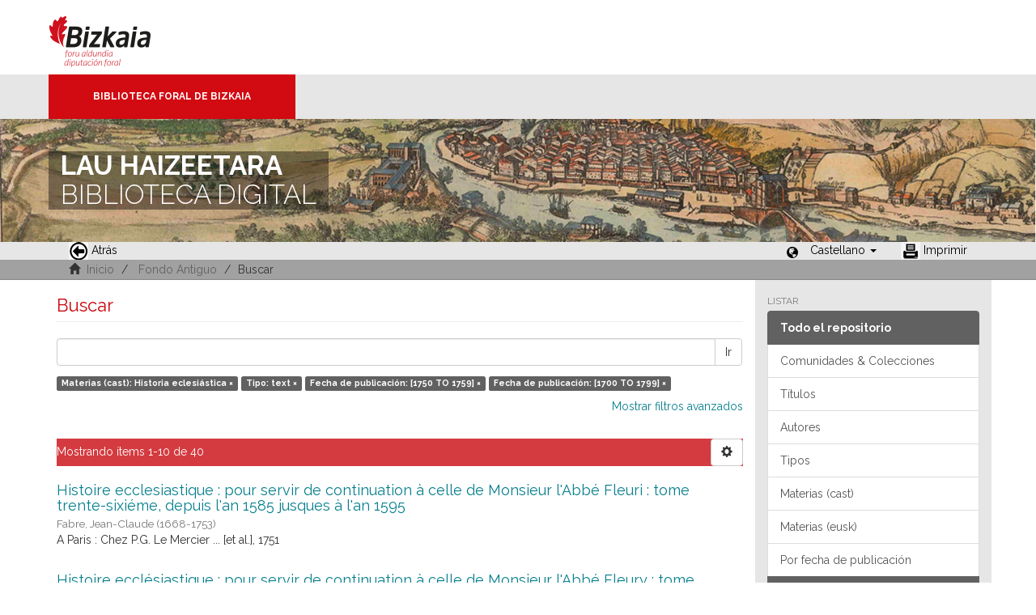

--- FILE ---
content_type: text/html;charset=utf-8
request_url: https://liburutegibiltegi.bizkaia.eus/handle/20.500.11938/6/discover?rpp=10&filtertype_0=type&filtertype_1=dateIssued&filtertype_2=dateIssued&filter_relational_operator_1=equals&filter_relational_operator_0=equals&filter_2=%5B1700+TO+1799%5D&filter_1=%5B1750+TO+1759%5D&filter_relational_operator_2=equals&filter_0=text&filtertype=subjectspa&filter_relational_operator=equals&filter=Historia+eclesi%C3%A1stica&locale-attribute=es
body_size: 53534
content:
<!DOCTYPE html>
            <!--[if lt IE 7]> <html class="no-js lt-ie9 lt-ie8 lt-ie7" lang="en"> <![endif]-->
            <!--[if IE 7]>    <html class="no-js lt-ie9 lt-ie8" lang="en"> <![endif]-->
            <!--[if IE 8]>    <html class="no-js lt-ie9" lang="en"> <![endif]-->
            <!--[if gt IE 8]><!--> <html class="no-js" lang="en"> <!--<![endif]-->
            <head><META http-equiv="Content-Type" content="text/html; charset=UTF-8">
<meta content="text/html; charset=UTF-8" http-equiv="Content-Type">
<meta content="IE=edge,chrome=1" http-equiv="X-UA-Compatible">
<meta content="width=device-width,initial-scale=1" name="viewport">
<link rel="stylesheet" href="https://fonts.googleapis.com/css?family=Raleway:300,400,700">
<link rel="shortcut icon" href="/themes/Mirage2/images/favicon.ico">
<link rel="apple-touch-icon" href="/themes/Mirage2/images/apple-touch-icon.png">
<meta name="Generator" content="DSpace 5.11_1.0.4">
<meta name="Author" content="Biblioteca Foral">
<meta name="Copyright" content="Biblioteca Foral">
<meta name="Publisher" content="Biblioteca Foral Bizkaia">
<meta name="Keywords" content="Kartografia digitala, Liburutegi digitala, Hemeroteka digitala, Ondare bibliografikoa, Grabatu digitalak, Inkunableak, Eskuizkribuak, Bizkaiko ondarea, Bizkaiko biltegia, Erakunde biltegiak, Liburutegi biltegiak, Ondare biltegiak, Bildumak digitalak, Cartograf&iacute;a digital, Biblioteca digital, Hemeroteca digital, Patrimonio bibliogr&aacute;fico, Grabados digitales, Incunables, Manuscritos, Patrimonio Bizkaia, Repositorio Bizkaia, Repositorios institucionales, Repositorios bibliotecas, Repositorios patrimoiniales, Colecciones digitales, Digital cartography, Digital library, Digital newspaper library, Bibliographic heritage, Digital engravings, Incunabula, Manuscripts, Bizkaia Heritage, Bizkaia Repository, Institutional repositories, Repositories libraries, Patrimonial repositories, Digital collections">
<meta name="Rights" content="Algunos derechos reservados">
<meta name="Description" content="Lau Haizeetara es un portal libre y gratuito de objetos digitales cuyo objetivo es recopilar, organizar, gestionar, difundir y preservar, en acceso abierto y a texto completo, la colecci&oacute;n bibliogr&aacute;fica digitalizada de la Biblioteca Foral, garantizando la preservaci&oacute;n de sus fondos en formato digital y aumentando la visibilidad y el impacto del patrimonio bibliogr&aacute;fico de Bizkaia para su mejor conocimiento, divulgaci&oacute;n y conservaci&oacute;n">
<link href="/themes/Mirage2/styles/main.css" rel="stylesheet">
<link type="application/opensearchdescription+xml" rel="search" href="http://liburutegibiltegi.bizkaia.eus:80/open-search/description.xml" title="DSpace">
<script>
                //Clear default text of emty text areas on focus
                function tFocus(element)
                {
                if (element.value == ''){element.value='';}
                }
                //Clear default text of emty text areas on submit
                function tSubmit(form)
                {
                var defaultedElements = document.getElementsByTagName("textarea");
                for (var i=0; i != defaultedElements.length; i++){
                if (defaultedElements[i].value == ''){
                defaultedElements[i].value='';}}
                }
                //Disable pressing 'enter' key to submit a form (otherwise pressing 'enter' causes a submission to start over)
                function disableEnterKey(e)
                {
                var key;

                if(window.event)
                key = window.event.keyCode;     //Internet Explorer
                else
                key = e.which;     //Firefox and Netscape

                if(key == 13)  //if "Enter" pressed, then disable!
                return false;
                else
                return true;
                }
            </script><!--[if lt IE 9]>
                <script src="/themes/Mirage2/vendor/html5shiv/dist/html5shiv.js"> </script>
                <script src="/themes/Mirage2/vendor/respond/dest/respond.min.js"> </script>
                <![endif]--><script src="/themes/Mirage2/vendor/modernizr/modernizr.js"> </script>
<title>Buscar</title>
<style>
				@font-face {
					font-family: "Raleway-Light";
				    src: url("/static/fonts/Raleway-Light.ttf") format("ttf");
				    font-style: normal;
				    font-weight: 100;
				    text-rendering: optimizeLegibility;
				}
				@font-face {
					font-family: "Raleway-Thin";
				    src: url("/static/fonts/Raleway-Thin.woff2") format("woff2"); /* Modern Browsers */
			        font-weight: 400;
				    text-rendering: optimizeLegibility;
				}
				@font-face {
					font-family: "Raleway-Bold";
				    src: url("/static/fonts/Raleway-Bold.ttf") format("ttf");
			        font-weight: 700;
				    text-rendering: optimizeLegibility;
				}
			</style>
</head><body>
<header>
<div>
<div class="biblioteca_municipal">
<div class="site-title">
<a title="Ir a inicio" href="#">Bizkaia - <span lang="eu">Foru aldundia</span> &middot; Diputaci&oacute;n Foral de Bizkaia</a>
</div>
<div class="barra">
<a class="barra-brand" href="#">Biblioteca Foral de Bizkaia</a>
</div>
<div class="cabecera">
<div class="bg_h1">
<h1>
<span>LAU HAIZEETARA</span> BIBLIOTECA DIGITAL</h1>
</div>
</div>
</div>
</div>
<div role="navigation" class="navbar navbar-default navbar-static-top">
<div class="container">
<div class="navbar-header">
<button data-toggle="offcanvas" class="navbar-toggle" type="button"><span class="sr-only">Cambiar navegaci&oacute;n</span><span class="icon-bar"></span><span class="icon-bar"></span><span class="icon-bar"></span></button>
<ul class="nav navbar-nav pull-left ">
<li>
<a href="JavaScript:history.go(-1);"><span class="hidden-xs"><img src="/themes/Mirage2/images/back.jpg" style="margin-right:4px;">Atr&aacute;s</span></a>
</li>
</ul>
<div class="navbar-header pull-right visible-xs hidden-sm hidden-md hidden-lg">
<ul class="nav nav-pills pull-left ">
<li class="dropdown" id="ds-language-selection-xs">
<button data-toggle="dropdown" class="dropdown-toggle navbar-toggle navbar-link" role="button" href="#" id="language-dropdown-toggle-xs"><b aria-hidden="true" class="visible-xs glyphicon glyphicon-globe"></b></button>
<ul data-no-collapse="true" aria-labelledby="language-dropdown-toggle-xs" role="menu" class="dropdown-menu pull-right">
<li role="presentation" class="disabled">
<a href="http://liburutegibiltegi.bizkaia.eus:80/handle/20.500.11938/6/discover?rpp=10&filtertype_0=type&filtertype_1=dateIssued&filtertype_2=dateIssued&filter_relational_operator_1=equals&filter_relational_operator_0=equals&filter_2=%5B1700+TO+1799%5D&filter_1=%5B1750+TO+1759%5D&filter_relational_operator_2=equals&filter_0=text&filtertype=subjectspa&filter_relational_operator=equals&filter=Historia+eclesi%C3%A1stica&locale-attribute=es">Castellano</a>
</li>
<li role="presentation">
<a href="http://liburutegibiltegi.bizkaia.eus:80/handle/20.500.11938/6/discover?rpp=10&filtertype_0=type&filtertype_1=dateIssued&filtertype_2=dateIssued&filter_relational_operator_1=equals&filter_relational_operator_0=equals&filter_2=%5B1700+TO+1799%5D&filter_1=%5B1750+TO+1759%5D&filter_relational_operator_2=equals&filter_0=text&filtertype=subjectspa&filter_relational_operator=equals&filter=Historia+eclesi%C3%A1stica&locale-attribute=eu">Euskara</a>
</li>
<li role="presentation">
<a href="http://liburutegibiltegi.bizkaia.eus:80/handle/20.500.11938/6/discover?rpp=10&filtertype_0=type&filtertype_1=dateIssued&filtertype_2=dateIssued&filter_relational_operator_1=equals&filter_relational_operator_0=equals&filter_2=%5B1700+TO+1799%5D&filter_1=%5B1750+TO+1759%5D&filter_relational_operator_2=equals&filter_0=text&filtertype=subjectspa&filter_relational_operator=equals&filter=Historia+eclesi%C3%A1stica&locale-attribute=en">English</a>
</li>
<li role="presentation">
<a href="http://liburutegibiltegi.bizkaia.eus:80/handle/20.500.11938/6/discover?rpp=10&filtertype_0=type&filtertype_1=dateIssued&filtertype_2=dateIssued&filter_relational_operator_1=equals&filter_relational_operator_0=equals&filter_2=%5B1700+TO+1799%5D&filter_1=%5B1750+TO+1759%5D&filter_relational_operator_2=equals&filter_0=text&filtertype=subjectspa&filter_relational_operator=equals&filter=Historia+eclesi%C3%A1stica&locale-attribute=fr">Fran&ccedil;ais</a>
</li>
</ul>
</li>
</ul>
</div>
</div>
<div class="navbar-header pull-right hidden-xs">
<ul class="nav navbar-nav pull-left">
<li></li>
</ul>
<ul class="nav navbar-nav pull-left">
<span style="margin: 5px 0px 0px 20px; float: left;" class="glyphicon glyphicon-globe"></span>
<li class="dropdown" id="ds-language-selection">
<a data-toggle="dropdown" class="dropdown-toggle" role="button" href="#" id="language-dropdown-toggle"><span class="hidden-xs">Castellano&nbsp;<b class="caret"></b></span></a>
<ul data-no-collapse="true" aria-labelledby="language-dropdown-toggle" role="menu" class="dropdown-menu pull-right">
<li role="presentation" class="disabled">
<a href="http://liburutegibiltegi.bizkaia.eus:80/handle/20.500.11938/6/discover?rpp=10&filtertype_0=type&filtertype_1=dateIssued&filtertype_2=dateIssued&filter_relational_operator_1=equals&filter_relational_operator_0=equals&filter_2=%5B1700+TO+1799%5D&filter_1=%5B1750+TO+1759%5D&filter_relational_operator_2=equals&filter_0=text&filtertype=subjectspa&filter_relational_operator=equals&filter=Historia+eclesi%C3%A1stica&locale-attribute=es">Castellano</a>
</li>
<li role="presentation">
<a href="http://liburutegibiltegi.bizkaia.eus:80/handle/20.500.11938/6/discover?rpp=10&filtertype_0=type&filtertype_1=dateIssued&filtertype_2=dateIssued&filter_relational_operator_1=equals&filter_relational_operator_0=equals&filter_2=%5B1700+TO+1799%5D&filter_1=%5B1750+TO+1759%5D&filter_relational_operator_2=equals&filter_0=text&filtertype=subjectspa&filter_relational_operator=equals&filter=Historia+eclesi%C3%A1stica&locale-attribute=eu">Euskara</a>
</li>
<li role="presentation">
<a href="http://liburutegibiltegi.bizkaia.eus:80/handle/20.500.11938/6/discover?rpp=10&filtertype_0=type&filtertype_1=dateIssued&filtertype_2=dateIssued&filter_relational_operator_1=equals&filter_relational_operator_0=equals&filter_2=%5B1700+TO+1799%5D&filter_1=%5B1750+TO+1759%5D&filter_relational_operator_2=equals&filter_0=text&filtertype=subjectspa&filter_relational_operator=equals&filter=Historia+eclesi%C3%A1stica&locale-attribute=en">English</a>
</li>
<li role="presentation">
<a href="http://liburutegibiltegi.bizkaia.eus:80/handle/20.500.11938/6/discover?rpp=10&filtertype_0=type&filtertype_1=dateIssued&filtertype_2=dateIssued&filter_relational_operator_1=equals&filter_relational_operator_0=equals&filter_2=%5B1700+TO+1799%5D&filter_1=%5B1750+TO+1759%5D&filter_relational_operator_2=equals&filter_0=text&filtertype=subjectspa&filter_relational_operator=equals&filter=Historia+eclesi%C3%A1stica&locale-attribute=fr">Fran&ccedil;ais</a>
</li>
</ul>
</li>
</ul>
<ul class="nav navbar-nav pull-left ">
<li>
<a href="JavaScript:window.print();"><span class="hidden-xs"><img style="margin-right:4px;" src="/themes/Mirage2/images/imprimir.jpeg">Imprimir</span></a>
</li>
</ul>
<button type="button" class="navbar-toggle visible-sm" data-toggle="offcanvas"><span class="sr-only">Cambiar navegaci&oacute;n</span><span class="icon-bar"></span><span class="icon-bar"></span><span class="icon-bar"></span></button>
</div>
</div>
</div>
</header>
<div class="trail-wrapper hidden-print">
<div class="container">
<div class="row">
<div class="col-xs-12">
<div style="padding:2px 15px;" class="breadcrumb dropdown visible-xs">
<a data-toggle="dropdown" class="dropdown-toggle" role="button" href="#" id="trail-dropdown-toggle">Buscar&nbsp;<b class="caret"></b></a>
<ul aria-labelledby="trail-dropdown-toggle" role="menu" class="dropdown-menu">
<li role="presentation">
<a role="menuitem" href="/"><i aria-hidden="true" class="glyphicon glyphicon-home"></i>&nbsp;
                        Inicio</a>
</li>
<li role="presentation">
<a role="menuitem" href="/handle/20.500.11938/6">Fondo Antiguo</a>
</li>
<li role="presentation" class="disabled">
<a href="#" role="menuitem">Buscar</a>
</li>
</ul>
</div>
<ul style="padding:2px 15px;" class="breadcrumb hidden-xs">
<li>
<i aria-hidden="true" class="glyphicon glyphicon-home"></i>&nbsp;
            <a href="/">Inicio</a>
</li>
<li>
<a href="/handle/20.500.11938/6">Fondo Antiguo</a>
</li>
<li class="active">Buscar</li>
</ul>
</div>
</div>
</div>
</div>
<div class="hidden" id="no-js-warning-wrapper">
<div id="no-js-warning">
<div class="notice failure">JavaScript is disabled for your browser. Some features of this site may not work without it.</div>
</div>
</div>
<div class="container" id="main-container">
<div class="row row-offcanvas row-offcanvas-right">
<div class="horizontal-slider clearfix">
<div class="col-xs-12 col-sm-12 col-md-9 main-content">
<div>
<h2 class="ds-div-head page-header first-page-header">Buscar</h2>
<div id="aspect_discovery_SimpleSearch_div_search" class="ds-static-div primary">
<p class="ds-paragraph">
<input id="aspect_discovery_SimpleSearch_field_discovery-json-search-url" class="ds-hidden-field form-control" name="discovery-json-search-url" type="hidden" value="https://liburutegibiltegi.bizkaia.eus/JSON/discovery/search">
</p>
<p class="ds-paragraph">
<input id="aspect_discovery_SimpleSearch_field_discovery-json-scope" class="ds-hidden-field form-control" name="discovery-json-scope" type="hidden" value="20.500.11938/6">
</p>
<p class="ds-paragraph">
<input id="aspect_discovery_SimpleSearch_field_contextpath" class="ds-hidden-field form-control" name="contextpath" type="hidden" value="">
</p>
<div id="aspect_discovery_SimpleSearch_div_discovery-search-box" class="ds-static-div discoverySearchBox">
<form id="aspect_discovery_SimpleSearch_div_general-query" class="ds-interactive-div discover-search-box" action="discover" method="get" onsubmit="javascript:tSubmit(this);">
<fieldset id="aspect_discovery_SimpleSearch_list_primary-search" class="ds-form-list">
<div class="ds-form-item row">
<div class="col-sm-12">
<p class="input-group">
<input id="aspect_discovery_SimpleSearch_field_query" class="ds-text-field form-control" name="query" type="text" value=""><span class="input-group-btn"><button id="aspect_discovery_SimpleSearch_field_submit" class="ds-button-field btn btn-default search-icon search-icon" name="submit" type="submit">Ir</button></span>
</p>
</div>
</div>
<div id="filters-overview-wrapper-squared"></div>
</fieldset>
<p class="ds-paragraph">
<input id="aspect_discovery_SimpleSearch_field_filtertype_0" class="ds-hidden-field form-control" name="filtertype_0" type="hidden" value="subjectspa">
</p>
<p class="ds-paragraph">
<input id="aspect_discovery_SimpleSearch_field_filtertype_1" class="ds-hidden-field form-control" name="filtertype_1" type="hidden" value="type">
</p>
<p class="ds-paragraph">
<input id="aspect_discovery_SimpleSearch_field_filtertype_2" class="ds-hidden-field form-control" name="filtertype_2" type="hidden" value="dateIssued">
</p>
<p class="ds-paragraph">
<input id="aspect_discovery_SimpleSearch_field_filter_relational_operator_1" class="ds-hidden-field form-control" name="filter_relational_operator_1" type="hidden" value="equals">
</p>
<p class="ds-paragraph">
<input id="aspect_discovery_SimpleSearch_field_filtertype_3" class="ds-hidden-field form-control" name="filtertype_3" type="hidden" value="dateIssued">
</p>
<p class="ds-paragraph">
<input id="aspect_discovery_SimpleSearch_field_filter_relational_operator_0" class="ds-hidden-field form-control" name="filter_relational_operator_0" type="hidden" value="equals">
</p>
<p class="ds-paragraph">
<input id="aspect_discovery_SimpleSearch_field_filter_2" class="ds-hidden-field form-control" name="filter_2" type="hidden" value="[1750 TO 1759]">
</p>
<p class="ds-paragraph">
<input id="aspect_discovery_SimpleSearch_field_filter_relational_operator_3" class="ds-hidden-field form-control" name="filter_relational_operator_3" type="hidden" value="equals">
</p>
<p class="ds-paragraph">
<input id="aspect_discovery_SimpleSearch_field_filter_1" class="ds-hidden-field form-control" name="filter_1" type="hidden" value="text">
</p>
<p class="ds-paragraph">
<input id="aspect_discovery_SimpleSearch_field_filter_relational_operator_2" class="ds-hidden-field form-control" name="filter_relational_operator_2" type="hidden" value="equals">
</p>
<p class="ds-paragraph">
<input id="aspect_discovery_SimpleSearch_field_filter_0" class="ds-hidden-field form-control" name="filter_0" type="hidden" value="Historia eclesi&aacute;stica">
</p>
<p class="ds-paragraph">
<input id="aspect_discovery_SimpleSearch_field_filter_3" class="ds-hidden-field form-control" name="filter_3" type="hidden" value="[1700 TO 1799]">
</p>
<p class="ds-paragraph">
<input id="aspect_discovery_SimpleSearch_field_rpp" class="ds-hidden-field form-control" name="rpp" type="hidden" value="10">
</p>
</form>
<form id="aspect_discovery_SimpleSearch_div_search-filters" class="ds-interactive-div discover-filters-box " action="discover" method="get" onsubmit="javascript:tSubmit(this);">
<div class="ds-static-div clearfix">
<p class="ds-paragraph pull-right">
<a href="#" class="show-advanced-filters">Mostrar filtros avanzados</a><a href="#" class="hide-advanced-filters hidden">Ocultar filtros avanzados</a>
</p>
</div>
<h3 class="ds-div-head discovery-filters-wrapper-head hidden">Filtros</h3>
<div id="aspect_discovery_SimpleSearch_div_discovery-filters-wrapper" class="ds-static-div  hidden">
<p class="ds-paragraph">Use filtros para refinar sus resultados.</p>
<script type="text/javascript">
                if (!window.DSpace) {
                    window.DSpace = {};
                }
                if (!window.DSpace.discovery) {
                    window.DSpace.discovery = {};
                }
                if (!window.DSpace.discovery.filters) {
                    window.DSpace.discovery.filters = [];
                }
                window.DSpace.discovery.filters.push({
                    type: 'subjectspa',
                    relational_operator: 'equals',
                    query: 'Historia eclesi\u00E1stica',
                    display_value: 'Historia eclesi\u00E1stica'
                });
            </script><script type="text/javascript">
                if (!window.DSpace) {
                    window.DSpace = {};
                }
                if (!window.DSpace.discovery) {
                    window.DSpace.discovery = {};
                }
                if (!window.DSpace.discovery.filters) {
                    window.DSpace.discovery.filters = [];
                }
                window.DSpace.discovery.filters.push({
                    type: 'type',
                    relational_operator: 'equals',
                    query: 'text',
                    display_value: 'text'
                });
            </script><script type="text/javascript">
                if (!window.DSpace) {
                    window.DSpace = {};
                }
                if (!window.DSpace.discovery) {
                    window.DSpace.discovery = {};
                }
                if (!window.DSpace.discovery.filters) {
                    window.DSpace.discovery.filters = [];
                }
                window.DSpace.discovery.filters.push({
                    type: 'dateIssued',
                    relational_operator: 'equals',
                    query: '[1750 TO 1759]',
                    display_value: '[1750 TO 1759]'
                });
            </script><script type="text/javascript">
                if (!window.DSpace) {
                    window.DSpace = {};
                }
                if (!window.DSpace.discovery) {
                    window.DSpace.discovery = {};
                }
                if (!window.DSpace.discovery.filters) {
                    window.DSpace.discovery.filters = [];
                }
                window.DSpace.discovery.filters.push({
                    type: 'dateIssued',
                    relational_operator: 'equals',
                    query: '[1700 TO 1799]',
                    display_value: '[1700 TO 1799]'
                });
            </script><script type="text/javascript">
                if (!window.DSpace) {
                    window.DSpace = {};
                }
                if (!window.DSpace.discovery) {
                    window.DSpace.discovery = {};
                }
                if (!window.DSpace.discovery.filters) {
                    window.DSpace.discovery.filters = [];
                }
            </script><script>
            if (!window.DSpace.i18n) {
                window.DSpace.i18n = {};
            } 
            if (!window.DSpace.i18n.discovery) {
                window.DSpace.i18n.discovery = {};
            }
        
                    if (!window.DSpace.i18n.discovery.filtertype) {
                        window.DSpace.i18n.discovery.filtertype = {};
                    }
                window.DSpace.i18n.discovery.filtertype.type='Tipo';window.DSpace.i18n.discovery.filtertype.author='Autor';window.DSpace.i18n.discovery.filtertype.subjectspa='Materias (cast)';window.DSpace.i18n.discovery.filtertype.subjectbaq='Materias (eusk)';window.DSpace.i18n.discovery.filtertype.subject_spamas='Palabra de materia (cast)';window.DSpace.i18n.discovery.filtertype.subject_baqmas='Palabra de materia (eusk)';window.DSpace.i18n.discovery.filtertype.dateIssued='Fecha de publicación';window.DSpace.i18n.discovery.filtertype.printmaker='Impresor';window.DSpace.i18n.discovery.filtertype.publisherPlace='Lugar imp./pub.';window.DSpace.i18n.discovery.filtertype.illustrator='ilustrador';
                    if (!window.DSpace.i18n.discovery.filter_relational_operator) {
                        window.DSpace.i18n.discovery.filter_relational_operator = {};
                    }
                window.DSpace.i18n.discovery.filter_relational_operator.contains='Contiene';window.DSpace.i18n.discovery.filter_relational_operator.equals='Es';window.DSpace.i18n.discovery.filter_relational_operator.authority='ID';window.DSpace.i18n.discovery.filter_relational_operator.notcontains='No contiene';window.DSpace.i18n.discovery.filter_relational_operator.notequals='No es';window.DSpace.i18n.discovery.filter_relational_operator.notauthority='No es ID';</script>
<div id="aspect_discovery_SimpleSearch_row_filter-controls" class="ds-form-item apply-filter">
<div>
<div class="">
<p class="btn-group">
<button id="aspect_discovery_SimpleSearch_field_submit_reset_filter" class="ds-button-field btn btn-default discovery-reset-filter-button discovery-reset-filter-button" name="submit_reset_filter" type="submit">Reiniciar</button><button class="ds-button-field btn btn-default discovery-add-filter-button visible-xs discovery-add-filter-button visible-xs " name="submit_add_filter" type="submit">A&ntilde;adir nuevo filtro</button><button id="aspect_discovery_SimpleSearch_field_submit_apply_filter" class="ds-button-field btn btn-default discovery-apply-filter-button discovery-apply-filter-button" name="submit_apply_filter" type="submit">Aplicar</button>
</p>
</div>
</div>
</div>
</div>
<p id="aspect_discovery_SimpleSearch_p_hidden-fields" class="ds-paragraph hidden">
<input id="aspect_discovery_SimpleSearch_field_rpp" class="ds-hidden-field form-control" name="rpp" type="hidden" value="10">
</p>
</form>
</div>
<form id="aspect_discovery_SimpleSearch_div_main-form" class="ds-interactive-div " action="/handle/20.500.11938/6/discover" method="post" onsubmit="javascript:tSubmit(this);">
<p class="ds-paragraph">
<input id="aspect_discovery_SimpleSearch_field_search-result" class="ds-hidden-field form-control" name="search-result" type="hidden" value="true">
</p>
<p class="ds-paragraph">
<input id="aspect_discovery_SimpleSearch_field_query" class="ds-hidden-field form-control" name="query" type="hidden" value="">
</p>
<p class="ds-paragraph">
<input id="aspect_discovery_SimpleSearch_field_current-scope" class="ds-hidden-field form-control" name="current-scope" type="hidden" value="20.500.11938/6">
</p>
<p class="ds-paragraph">
<input id="aspect_discovery_SimpleSearch_field_filtertype_0" class="ds-hidden-field form-control" name="filtertype_0" type="hidden" value="subjectspa">
</p>
<p class="ds-paragraph">
<input id="aspect_discovery_SimpleSearch_field_filtertype_1" class="ds-hidden-field form-control" name="filtertype_1" type="hidden" value="type">
</p>
<p class="ds-paragraph">
<input id="aspect_discovery_SimpleSearch_field_filtertype_2" class="ds-hidden-field form-control" name="filtertype_2" type="hidden" value="dateIssued">
</p>
<p class="ds-paragraph">
<input id="aspect_discovery_SimpleSearch_field_filter_relational_operator_1" class="ds-hidden-field form-control" name="filter_relational_operator_1" type="hidden" value="equals">
</p>
<p class="ds-paragraph">
<input id="aspect_discovery_SimpleSearch_field_filtertype_3" class="ds-hidden-field form-control" name="filtertype_3" type="hidden" value="dateIssued">
</p>
<p class="ds-paragraph">
<input id="aspect_discovery_SimpleSearch_field_filter_relational_operator_0" class="ds-hidden-field form-control" name="filter_relational_operator_0" type="hidden" value="equals">
</p>
<p class="ds-paragraph">
<input id="aspect_discovery_SimpleSearch_field_filter_2" class="ds-hidden-field form-control" name="filter_2" type="hidden" value="[1750 TO 1759]">
</p>
<p class="ds-paragraph">
<input id="aspect_discovery_SimpleSearch_field_filter_relational_operator_3" class="ds-hidden-field form-control" name="filter_relational_operator_3" type="hidden" value="equals">
</p>
<p class="ds-paragraph">
<input id="aspect_discovery_SimpleSearch_field_filter_1" class="ds-hidden-field form-control" name="filter_1" type="hidden" value="text">
</p>
<p class="ds-paragraph">
<input id="aspect_discovery_SimpleSearch_field_filter_relational_operator_2" class="ds-hidden-field form-control" name="filter_relational_operator_2" type="hidden" value="equals">
</p>
<p class="ds-paragraph">
<input id="aspect_discovery_SimpleSearch_field_filter_0" class="ds-hidden-field form-control" name="filter_0" type="hidden" value="Historia eclesi&aacute;stica">
</p>
<p class="ds-paragraph">
<input id="aspect_discovery_SimpleSearch_field_filter_3" class="ds-hidden-field form-control" name="filter_3" type="hidden" value="[1700 TO 1799]">
</p>
<p class="ds-paragraph">
<input id="aspect_discovery_SimpleSearch_field_rpp" class="ds-hidden-field form-control" name="rpp" type="hidden" value="10">
</p>
<p class="ds-paragraph">
<input id="aspect_discovery_SimpleSearch_field_sort_by" class="ds-hidden-field form-control" name="sort_by" type="hidden" value="score">
</p>
<p class="ds-paragraph">
<input id="aspect_discovery_SimpleSearch_field_order" class="ds-hidden-field form-control" name="order" type="hidden" value="desc">
</p>
</form>
<div class="pagination-masked clearfix top">
<div class="row">
<div class="col-xs-9">
<p class="pagination-info">Mostrando &iacute;tems 1-10 de 40</p>
</div>
<div class="col-xs-3">
<div class="btn-group discovery-sort-options-menu pull-right controls-gear-wrapper" id="aspect_discovery_SimpleSearch_div_search-controls-gear">
<button data-toggle="dropdown" class="btn btn-default dropdown-toggle"><span aria-hidden="true" class="glyphicon glyphicon-cog"></span></button>
<ul role="menu" class="dropdown-menu">
<li id="aspect_discovery_SimpleSearch_item_sort-head" class=" gear-head first dropdown-header">Ordenar por:</li>
<li id="aspect_discovery_SimpleSearch_item_relevance" class=" gear-option gear-option-selected">
<a class="" href="sort_by=score&order=desc"><span class="glyphicon glyphicon-ok btn-xs active"></span>Pertinencia</a>
</li>
<li id="aspect_discovery_SimpleSearch_item_dc_title_sort" class=" gear-option">
<a class="" href="sort_by=dc.title_sort&order=asc"><span class="glyphicon glyphicon-ok btn-xs invisible"></span>T&iacute;tulo asc.</a>
</li>
<li id="aspect_discovery_SimpleSearch_item_dc_title_sort" class=" gear-option">
<a class="" href="sort_by=dc.title_sort&order=desc"><span class="glyphicon glyphicon-ok btn-xs invisible"></span>T&iacute;tulo desc.</a>
</li>
<li id="aspect_discovery_SimpleSearch_item_dc_date_issued_dt" class=" gear-option">
<a class="" href="sort_by=dc.date.issued_dt&order=asc"><span class="glyphicon glyphicon-ok btn-xs invisible"></span>Fecha  asc.</a>
</li>
<li id="aspect_discovery_SimpleSearch_item_dc_date_issued_dt" class=" gear-option">
<a class="" href="sort_by=dc.date.issued_dt&order=desc"><span class="glyphicon glyphicon-ok btn-xs invisible"></span>Fecha desc.</a>
</li>
<li class="divider"></li>
<li id="aspect_discovery_SimpleSearch_item_rpp-head" class=" gear-head dropdown-header">L&iacute;neas por p&aacute;gina:</li>
<li id="aspect_discovery_SimpleSearch_item_rpp-5" class=" gear-option">
<a class="" href="rpp=5"><span class="glyphicon glyphicon-ok btn-xs invisible"></span>5</a>
</li>
<li id="aspect_discovery_SimpleSearch_item_rpp-10" class=" gear-option gear-option-selected">
<a class="" href="rpp=10"><span class="glyphicon glyphicon-ok btn-xs active"></span>10</a>
</li>
<li id="aspect_discovery_SimpleSearch_item_rpp-20" class=" gear-option">
<a class="" href="rpp=20"><span class="glyphicon glyphicon-ok btn-xs invisible"></span>20</a>
</li>
<li id="aspect_discovery_SimpleSearch_item_rpp-40" class=" gear-option">
<a class="" href="rpp=40"><span class="glyphicon glyphicon-ok btn-xs invisible"></span>40</a>
</li>
<li id="aspect_discovery_SimpleSearch_item_rpp-60" class=" gear-option">
<a class="" href="rpp=60"><span class="glyphicon glyphicon-ok btn-xs invisible"></span>60</a>
</li>
<li id="aspect_discovery_SimpleSearch_item_rpp-80" class=" gear-option">
<a class="" href="rpp=80"><span class="glyphicon glyphicon-ok btn-xs invisible"></span>80</a>
</li>
<li id="aspect_discovery_SimpleSearch_item_rpp-100" class=" gear-option">
<a class="" href="rpp=100"><span class="glyphicon glyphicon-ok btn-xs invisible"></span>100</a>
</li>
</ul>
</div>
</div>
</div>
</div>
<div id="aspect_discovery_SimpleSearch_div_search-results" class="ds-static-div primary">
<div class="row ds-artifact-item ">
<div style="margin-top: 10px;" class="col-sm-12 artifact-description">
<a href="/handle/20.500.11938/73290">
<h4 style="margin-bottom: 2px;">Histoire ecclesiastique : pour servir de continuation &agrave; celle de Monsieur l'Abb&eacute; Fleuri : tome trente-sixi&eacute;me, depuis l'an 1585 jusques &agrave; l'an 1595<span class="Z3988" title="ctx_ver=Z39.88-2004&amp;rft_val_fmt=info%3Aofi%2Ffmt%3Akev%3Amtx%3Adc&amp;rft_id=.b11061297&amp;rft_id=http%3A%2F%2Fhdl.handle.net%2F20.500.11938%2F73290&amp;rfr_id=info%3Asid%2Fdspace.org%3Arepository&amp;">&nbsp;</span>
</h4>
</a>
<div class="artifact-info">
<span class="author h4"><small><span>Fabre, Jean-Claude (1668-1753)</span></small></span> <span class="publisher">
<br>A Paris : Chez P.G. Le Mercier ... [et al.], 1751</span>
</div>
</div>
</div>
<div class="row ds-artifact-item ">
<div style="margin-top: 10px;" class="col-sm-12 artifact-description">
<a href="/handle/20.500.11938/73288">
<h4 style="margin-bottom: 2px;">Histoire eccl&eacute;siastique : pour servir de continuation &agrave; celle de Monsieur l'Abb&eacute; Fleury : tome trente-quatri&eacute;me, depuis l'an 1563 jusqu'a l'an 1569<span class="Z3988" title="ctx_ver=Z39.88-2004&amp;rft_val_fmt=info%3Aofi%2Ffmt%3Akev%3Amtx%3Adc&amp;rft_id=.b11061273&amp;rft_id=http%3A%2F%2Fhdl.handle.net%2F20.500.11938%2F73288&amp;rfr_id=info%3Asid%2Fdspace.org%3Arepository&amp;">&nbsp;</span>
</h4>
</a>
<div class="artifact-info">
<span class="author h4"><small><span>Fabre, Jean-Claude (1668-1753)</span></small></span> <span class="publisher">
<br>A Paris : Chez P.G. Le Mercier ... [et al.], 1751</span>
</div>
</div>
</div>
<div class="row ds-artifact-item ">
<div style="margin-top: 10px;" class="col-sm-12 artifact-description">
<a href="/handle/20.500.11938/77459">
<h4 style="margin-bottom: 2px;">Abr&eacute;g&eacute; de l'histoire ecclesiastique : contenant les &eacute;v&eacute;nemens consid&eacute;rables de chaque si&eacute;cle ... : tome premier, qui renferme les trois premiers si&eacute;cles avec la plus grande partie du quatri&eacute;me<span class="Z3988" title="ctx_ver=Z39.88-2004&amp;rft_val_fmt=info%3Aofi%2Ffmt%3Akev%3Amtx%3Adc&amp;rft_id=.b11121981&amp;rft_id=http%3A%2F%2Fhdl.handle.net%2F20.500.11938%2F77459&amp;rfr_id=info%3Asid%2Fdspace.org%3Arepository&amp;">&nbsp;</span>
</h4>
</a>
<div class="artifact-info">
<span class="author h4"><small><span>Racine, Bonaventure</span></small></span> <span class="publisher">
<br>A Cologne : Aux d&eacute;pens de la Compagnie, 1752</span>
</div>
</div>
</div>
<div class="row ds-artifact-item ">
<div style="margin-top: 10px;" class="col-sm-12 artifact-description">
<a href="/handle/20.500.11938/77472">
<h4 style="margin-bottom: 2px;">Abr&eacute;g&eacute; de l'histoire ecclesiastique : contenant les &eacute;v&eacute;nemens consid&eacute;rables de chaque si&eacute;cle ... : tome dixi&eacute;me, qui renferme la table chronologique et les huit premiers articles du dix-septi&eacute;me si&eacute;cle<span class="Z3988" title="ctx_ver=Z39.88-2004&amp;rft_val_fmt=info%3Aofi%2Ffmt%3Akev%3Amtx%3Adc&amp;rft_id=.b11122110&amp;rft_id=http%3A%2F%2Fhdl.handle.net%2F20.500.11938%2F77472&amp;rfr_id=info%3Asid%2Fdspace.org%3Arepository&amp;">&nbsp;</span>
</h4>
</a>
<div class="artifact-info">
<span class="author h4"><small><span>Racine, Bonaventure</span></small></span> <span class="publisher">
<br>A Cologne : Aux d&eacute;pens de la Compagnie, 1754</span>
</div>
</div>
</div>
<div class="row ds-artifact-item ">
<div style="margin-top: 10px;" class="col-sm-12 artifact-description">
<a href="/handle/20.500.11938/77463">
<h4 style="margin-bottom: 2px;">Abr&eacute;g&eacute; de l'histoire ecclesiastique : contenant les &eacute;v&eacute;nemens consid&eacute;rables de chaque si&eacute;cle ... : tome troisi&eacute;me, qui renferme le septi&eacute;me, le huiti&eacute;me et le neuvi&eacute;me si&eacute;cle<span class="Z3988" title="ctx_ver=Z39.88-2004&amp;rft_val_fmt=info%3Aofi%2Ffmt%3Akev%3Amtx%3Adc&amp;rft_id=.b1112202x&amp;rft_id=http%3A%2F%2Fhdl.handle.net%2F20.500.11938%2F77463&amp;rfr_id=info%3Asid%2Fdspace.org%3Arepository&amp;">&nbsp;</span>
</h4>
</a>
<div class="artifact-info">
<span class="author h4"><small><span>Racine, Bonaventure</span></small></span> <span class="publisher">
<br>A Cologne : Aux d&eacute;pens de la Compagnie, 1752</span>
</div>
</div>
</div>
<div class="row ds-artifact-item ">
<div style="margin-top: 10px;" class="col-sm-12 artifact-description">
<a href="/handle/20.500.11938/77468">
<h4 style="margin-bottom: 2px;">Abr&eacute;g&eacute; de l'histoire ecclesiastique : contenant les &eacute;v&eacute;nemens consid&eacute;rables de chaque si&eacute;cle ... : tome septi&eacute;me, qui renferme le quinzi&eacute;me si&eacute;cle<span class="Z3988" title="ctx_ver=Z39.88-2004&amp;rft_val_fmt=info%3Aofi%2Ffmt%3Akev%3Amtx%3Adc&amp;rft_id=.b11122079&amp;rft_id=http%3A%2F%2Fhdl.handle.net%2F20.500.11938%2F77468&amp;rfr_id=info%3Asid%2Fdspace.org%3Arepository&amp;">&nbsp;</span>
</h4>
</a>
<div class="artifact-info">
<span class="author h4"><small><span>Racine, Bonaventure</span></small></span> <span class="publisher">
<br>A Cologne : Aux d&eacute;pens de la Compagnie, 1752</span>
</div>
</div>
</div>
<div class="row ds-artifact-item ">
<div style="margin-top: 10px;" class="col-sm-12 artifact-description">
<a href="/handle/20.500.11938/77469">
<h4 style="margin-bottom: 2px;">Abr&eacute;g&eacute; de l'histoire ecclesiastique : contenant les &eacute;v&eacute;nemens consid&eacute;rables de chaque si&eacute;cle ... : tome huiti&eacute;me, qui renferme les douze premiers articles du seizi&eacute;me si&eacute;cle<span class="Z3988" title="ctx_ver=Z39.88-2004&amp;rft_val_fmt=info%3Aofi%2Ffmt%3Akev%3Amtx%3Adc&amp;rft_id=.b11122080&amp;rft_id=http%3A%2F%2Fhdl.handle.net%2F20.500.11938%2F77469&amp;rfr_id=info%3Asid%2Fdspace.org%3Arepository&amp;">&nbsp;</span>
</h4>
</a>
<div class="artifact-info">
<span class="author h4"><small><span>Racine, Bonaventure</span></small></span> <span class="publisher">
<br>A Cologne : Aux d&eacute;pens de la Compagnie, 1752</span>
</div>
</div>
</div>
<div class="row ds-artifact-item ">
<div style="margin-top: 10px;" class="col-sm-12 artifact-description">
<a href="/handle/20.500.11938/77475">
<h4 style="margin-bottom: 2px;">Abr&eacute;g&eacute; de l'histoire ecclesiastique : contenant les &eacute;v&eacute;nemens consid&eacute;rables de chaque si&eacute;cle ... : tome treizi&eacute;me, qui renferme les douze derniers articles du dix-septi&eacute;me si&eacute;cle<span class="Z3988" title="ctx_ver=Z39.88-2004&amp;rft_val_fmt=info%3Aofi%2Ffmt%3Akev%3Amtx%3Adc&amp;rft_id=.b11122146&amp;rft_id=http%3A%2F%2Fhdl.handle.net%2F20.500.11938%2F77475&amp;rfr_id=info%3Asid%2Fdspace.org%3Arepository&amp;">&nbsp;</span>
</h4>
</a>
<div class="artifact-info">
<span class="author h4"><small><span>Racine, Bonaventure</span></small></span> <span class="publisher">
<br>A Cologne : Aux d&eacute;pens de la Compagnie, 1754</span>
</div>
</div>
</div>
<div class="row ds-artifact-item ">
<div style="margin-top: 10px;" class="col-sm-12 artifact-description">
<a href="/handle/20.500.11938/77464">
<h4 style="margin-bottom: 2px;">Abr&eacute;g&eacute; de l'histoire ecclesiastique : contenant les &eacute;v&eacute;nemens consid&eacute;rables de chaque si&eacute;cle ... : tome quatri&eacute;me, qui renferme le dixi&eacute;me, l'onzi&eacute;me et une partie du douzi&eacute;me si&eacute;cle<span class="Z3988" title="ctx_ver=Z39.88-2004&amp;rft_val_fmt=info%3Aofi%2Ffmt%3Akev%3Amtx%3Adc&amp;rft_id=.b11122031&amp;rft_id=http%3A%2F%2Fhdl.handle.net%2F20.500.11938%2F77464&amp;rfr_id=info%3Asid%2Fdspace.org%3Arepository&amp;">&nbsp;</span>
</h4>
</a>
<div class="artifact-info">
<span class="author h4"><small><span>Racine, Bonaventure</span></small></span> <span class="publisher">
<br>A Cologne : Aux d&eacute;pens de la Compagnie, 1752</span>
</div>
</div>
</div>
<div class="row ds-artifact-item ">
<div style="margin-top: 10px;" class="col-sm-12 artifact-description">
<a href="/handle/20.500.11938/77466">
<h4 style="margin-bottom: 2px;">Abr&eacute;g&eacute; de l'histoire ecclesiastique : contenant les &eacute;v&eacute;nemens consid&eacute;rables de chaque si&eacute;cle ... : tome sixi&eacute;me, qui renferme une partie du treizi&eacute;me si&eacute;cle, avec le quatorzi&eacute;me<span class="Z3988" title="ctx_ver=Z39.88-2004&amp;rft_val_fmt=info%3Aofi%2Ffmt%3Akev%3Amtx%3Adc&amp;rft_id=.b11122055&amp;rft_id=http%3A%2F%2Fhdl.handle.net%2F20.500.11938%2F77466&amp;rfr_id=info%3Asid%2Fdspace.org%3Arepository&amp;">&nbsp;</span>
</h4>
</a>
<div class="artifact-info">
<span class="author h4"><small><span>Racine, Bonaventure</span></small></span> <span class="publisher">
<br>A Cologne : Aux d&eacute;pens de la Compagnie, 1752</span>
</div>
</div>
</div>
</div>
<div class="pagination-masked clearfix bottom">
<div class="centered-pagination">
<ul class="pagination">
<li class="disabled">
<a class="previous-page-link" href="discover?rpp=10&etal=0&group_by=none&page=0&filtertype_0=subjectspa&filtertype_1=type&filtertype_2=dateIssued&filter_relational_operator_1=equals&filtertype_3=dateIssued&filter_relational_operator_0=equals&filter_2=%5B1750+TO+1759%5D&filter_relational_operator_3=equals&filter_1=text&filter_relational_operator_2=equals&filter_0=Historia+eclesi%C3%A1stica&filter_3=%5B1700+TO+1799%5D"><span class="glyphicon glyphicon-arrow-left"></span></a>
</li>
<li class="active">
<a href="discover?rpp=10&etal=0&group_by=none&page=1&filtertype_0=subjectspa&filtertype_1=type&filtertype_2=dateIssued&filter_relational_operator_1=equals&filtertype_3=dateIssued&filter_relational_operator_0=equals&filter_2=%5B1750+TO+1759%5D&filter_relational_operator_3=equals&filter_1=text&filter_relational_operator_2=equals&filter_0=Historia+eclesi%C3%A1stica&filter_3=%5B1700+TO+1799%5D">1</a>
</li>
<li class="page-link page-link-offset-1">
<a href="discover?rpp=10&etal=0&group_by=none&page=2&filtertype_0=subjectspa&filtertype_1=type&filtertype_2=dateIssued&filter_relational_operator_1=equals&filtertype_3=dateIssued&filter_relational_operator_0=equals&filter_2=%5B1750+TO+1759%5D&filter_relational_operator_3=equals&filter_1=text&filter_relational_operator_2=equals&filter_0=Historia+eclesi%C3%A1stica&filter_3=%5B1700+TO+1799%5D">2</a>
</li>
<li class="page-link page-link-offset-2">
<a href="discover?rpp=10&etal=0&group_by=none&page=3&filtertype_0=subjectspa&filtertype_1=type&filtertype_2=dateIssued&filter_relational_operator_1=equals&filtertype_3=dateIssued&filter_relational_operator_0=equals&filter_2=%5B1750+TO+1759%5D&filter_relational_operator_3=equals&filter_1=text&filter_relational_operator_2=equals&filter_0=Historia+eclesi%C3%A1stica&filter_3=%5B1700+TO+1799%5D">3</a>
</li>
<li class="page-link page-link-offset-3">
<a href="discover?rpp=10&etal=0&group_by=none&page=4&filtertype_0=subjectspa&filtertype_1=type&filtertype_2=dateIssued&filter_relational_operator_1=equals&filtertype_3=dateIssued&filter_relational_operator_0=equals&filter_2=%5B1750+TO+1759%5D&filter_relational_operator_3=equals&filter_1=text&filter_relational_operator_2=equals&filter_0=Historia+eclesi%C3%A1stica&filter_3=%5B1700+TO+1799%5D">4</a>
</li>
<li>
<a class="next-page-link" href="discover?rpp=10&etal=0&group_by=none&page=2&filtertype_0=subjectspa&filtertype_1=type&filtertype_2=dateIssued&filter_relational_operator_1=equals&filtertype_3=dateIssued&filter_relational_operator_0=equals&filter_2=%5B1750+TO+1759%5D&filter_relational_operator_3=equals&filter_1=text&filter_relational_operator_2=equals&filter_0=Historia+eclesi%C3%A1stica&filter_3=%5B1700+TO+1799%5D"><span class="glyphicon glyphicon-arrow-right"></span></a>
</li>
</ul>
</div>
</div>
</div>
</div>
<div class="visible-xs visible-sm">
<footer style="margin-top: 10px; margin-left: -15px; margin-right: -15px;       background: transparent url(/themes/Mirage2/images/fondoPie.gif) repeat-x left top;       border-top: 1px solid #999;position: relative">
<div style="line-height:20px;">&nbsp;</div>
<p> &copy;<span lang="eu">Bizkaiko Foru Aldundia</span><span>-</span><span lang="es">Diputaci&oacute;n Foral de Bizkaia</span>
</p>
<a class="hidden" href="/htmlmap">&nbsp;</a>
<p>&nbsp;</p>
</footer>
</div>
</div>
<div role="navigation" id="sidebar" class="col-xs-6 col-sm-3 sidebar-offcanvas">
<div class="word-break hidden-print" id="ds-options">
<h2 class="ds-option-set-head  h6">Listar</h2>
<div id="aspect_viewArtifacts_Navigation_list_browse" class="list-group">
<a class="list-group-item active"><span class="h5 list-group-item-heading  h5">Todo el repositorio</span></a><a href="/community-list" class="list-group-item ds-option">Comunidades &amp; Colecciones</a><a href="/browse?type=title" class="list-group-item ds-option">T&iacute;tulos</a><a href="/browse?type=author" class="list-group-item ds-option">Autores</a><a href="/browse?type=type" class="list-group-item ds-option">Tipos</a><a href="/browse?type=subjectspa" class="list-group-item ds-option">Materias (cast)</a><a href="/browse?type=subjectbaq" class="list-group-item ds-option">Materias (eusk)</a><a href="/browse?type=dateissued" class="list-group-item ds-option">Por fecha de publicaci&oacute;n</a><a class="list-group-item active"><span class="h5 list-group-item-heading  h5">Esta comunidad</span></a><a href="/handle/20.500.11938/6/browse?type=title" class="list-group-item ds-option">T&iacute;tulos</a><a href="/handle/20.500.11938/6/browse?type=author" class="list-group-item ds-option">Autores</a><a href="/handle/20.500.11938/6/browse?type=type" class="list-group-item ds-option">Tipos</a><a href="/handle/20.500.11938/6/browse?type=subjectspa" class="list-group-item ds-option">Materias (cast)</a><a href="/handle/20.500.11938/6/browse?type=subjectbaq" class="list-group-item ds-option">Materias (eusk)</a><a href="/handle/20.500.11938/6/browse?type=dateissued" class="list-group-item ds-option">Por fecha de publicaci&oacute;n</a>
</div>
<div id="aspect_viewArtifacts_Navigation_list_account" class="list-group"></div>
<div id="aspect_viewArtifacts_Navigation_list_context" class="list-group"></div>
<div id="aspect_viewArtifacts_Navigation_list_administrative" class="list-group"></div>
<h2 class="ds-option-set-head  h6">Descubre</h2>
<div id="aspect_discovery_Navigation_list_discovery" class="list-group">
<a class="list-group-item active"><span class="h5 list-group-item-heading  h5">Tipo</span></a>
<div id="aspect_discovery_SidebarFacetsTransformer_item_0_4050791487168087" class="list-group-item ds-option selected">text (40)</div>
<a class="list-group-item active"><span class="h5 list-group-item-heading  h5">Autor</span></a><a href="/handle/20.500.11938/6/discover?rpp=10&filtertype_0=subjectspa&filtertype_1=type&filtertype_2=dateIssued&filter_relational_operator_1=equals&filtertype_3=dateIssued&filter_relational_operator_0=equals&filter_2=%5B1750+TO+1759%5D&filter_relational_operator_3=equals&filter_1=text&filter_relational_operator_2=equals&filter_0=Historia+eclesi%C3%A1stica&filter_3=%5B1700+TO+1799%5D&filtertype=author&filter_relational_operator=equals&filter=Fabre%2C+Jean-Claude+%281668-1753%29" class="list-group-item ds-option">Fabre, Jean-Claude (1668-1753) (26)</a><a href="/handle/20.500.11938/6/discover?rpp=10&filtertype_0=subjectspa&filtertype_1=type&filtertype_2=dateIssued&filter_relational_operator_1=equals&filtertype_3=dateIssued&filter_relational_operator_0=equals&filter_2=%5B1750+TO+1759%5D&filter_relational_operator_3=equals&filter_1=text&filter_relational_operator_2=equals&filter_0=Historia+eclesi%C3%A1stica&filter_3=%5B1700+TO+1799%5D&filtertype=author&filter_relational_operator=equals&filter=Fleury%2C+Claude+%281640-1723%29" class="list-group-item ds-option">Fleury, Claude (1640-1723) (26)</a><a href="/handle/20.500.11938/6/discover?rpp=10&filtertype_0=subjectspa&filtertype_1=type&filtertype_2=dateIssued&filter_relational_operator_1=equals&filtertype_3=dateIssued&filter_relational_operator_0=equals&filter_2=%5B1750+TO+1759%5D&filter_relational_operator_3=equals&filter_1=text&filter_relational_operator_2=equals&filter_0=Historia+eclesi%C3%A1stica&filter_3=%5B1700+TO+1799%5D&filtertype=author&filter_relational_operator=equals&filter=Libraires+Associ%C3%A9s+%28Colonia%29" class="list-group-item ds-option">Libraires Associ&eacute;s (Colonia) (13)</a><a href="/handle/20.500.11938/6/discover?rpp=10&filtertype_0=subjectspa&filtertype_1=type&filtertype_2=dateIssued&filter_relational_operator_1=equals&filtertype_3=dateIssued&filter_relational_operator_0=equals&filter_2=%5B1750+TO+1759%5D&filter_relational_operator_3=equals&filter_1=text&filter_relational_operator_2=equals&filter_0=Historia+eclesi%C3%A1stica&filter_3=%5B1700+TO+1799%5D&filtertype=author&filter_relational_operator=equals&filter=Racine%2C+Bonaventure" class="list-group-item ds-option">Racine, Bonaventure (13)</a><a href="/handle/20.500.11938/6/search-filter?rpp=10&filtertype_0=subjectspa&filtertype_1=type&filtertype_2=dateIssued&filter_relational_operator_1=equals&filtertype_3=dateIssued&filter_relational_operator_0=equals&filter_2=%5B1750+TO+1759%5D&filter_relational_operator_3=equals&filter_1=text&filter_relational_operator_2=equals&filter_0=Historia+eclesi%C3%A1stica&filter_3=%5B1700+TO+1799%5D&field=author" class="list-group-item ds-option">&hellip;ver m&aacute;s</a><a class="list-group-item active"><span class="h5 list-group-item-heading  h5">Materias (cast)</span></a>
<div id="aspect_discovery_SidebarFacetsTransformer_item_0_4338922482449731" class="list-group-item ds-option selected">Historia eclesi&aacute;stica (40)</div>
<a href="/handle/20.500.11938/6/discover?rpp=10&filtertype_0=subjectspa&filtertype_1=type&filtertype_2=dateIssued&filter_relational_operator_1=equals&filtertype_3=dateIssued&filter_relational_operator_0=equals&filter_2=%5B1750+TO+1759%5D&filter_relational_operator_3=equals&filter_1=text&filter_relational_operator_2=equals&filter_0=Historia+eclesi%C3%A1stica&filter_3=%5B1700+TO+1799%5D&filtertype=subjectspa&filter_relational_operator=equals&filter=Historia+universal" class="list-group-item ds-option">Historia universal (1)</a><a class="list-group-item active"><span class="h5 list-group-item-heading  h5">Materias (eusk)</span></a><a href="/handle/20.500.11938/6/discover?rpp=10&filtertype_0=subjectspa&filtertype_1=type&filtertype_2=dateIssued&filter_relational_operator_1=equals&filtertype_3=dateIssued&filter_relational_operator_0=equals&filter_2=%5B1750+TO+1759%5D&filter_relational_operator_3=equals&filter_1=text&filter_relational_operator_2=equals&filter_0=Historia+eclesi%C3%A1stica&filter_3=%5B1700+TO+1799%5D&filtertype=subjectbaq&filter_relational_operator=equals&filter=Elizaren+historia" class="list-group-item ds-option">Elizaren historia (40)</a><a href="/handle/20.500.11938/6/discover?rpp=10&filtertype_0=subjectspa&filtertype_1=type&filtertype_2=dateIssued&filter_relational_operator_1=equals&filtertype_3=dateIssued&filter_relational_operator_0=equals&filter_2=%5B1750+TO+1759%5D&filter_relational_operator_3=equals&filter_1=text&filter_relational_operator_2=equals&filter_0=Historia+eclesi%C3%A1stica&filter_3=%5B1700+TO+1799%5D&filtertype=subjectbaq&filter_relational_operator=equals&filter=Historia+unibertsala" class="list-group-item ds-option">Historia unibertsala (1)</a><a class="list-group-item active"><span class="h5 list-group-item-heading  h5">Fecha de publicaci&oacute;n</span></a><a href="/handle/20.500.11938/6/discover?rpp=10&filtertype_0=subjectspa&filtertype_1=type&filtertype_2=dateIssued&filter_relational_operator_1=equals&filtertype_3=dateIssued&filter_relational_operator_0=equals&filter_2=%5B1750+TO+1759%5D&filter_relational_operator_3=equals&filter_1=text&filter_relational_operator_2=equals&filter_0=Historia+eclesi%C3%A1stica&filter_3=%5B1700+TO+1799%5D&filtertype=dateIssued&filter_relational_operator=equals&filter=1758" class="list-group-item ds-option">1758 (1)</a><a href="/handle/20.500.11938/6/discover?rpp=10&filtertype_0=subjectspa&filtertype_1=type&filtertype_2=dateIssued&filter_relational_operator_1=equals&filtertype_3=dateIssued&filter_relational_operator_0=equals&filter_2=%5B1750+TO+1759%5D&filter_relational_operator_3=equals&filter_1=text&filter_relational_operator_2=equals&filter_0=Historia+eclesi%C3%A1stica&filter_3=%5B1700+TO+1799%5D&filtertype=dateIssued&filter_relational_operator=equals&filter=1754" class="list-group-item ds-option">1754 (4)</a><a href="/handle/20.500.11938/6/discover?rpp=10&filtertype_0=subjectspa&filtertype_1=type&filtertype_2=dateIssued&filter_relational_operator_1=equals&filtertype_3=dateIssued&filter_relational_operator_0=equals&filter_2=%5B1750+TO+1759%5D&filter_relational_operator_3=equals&filter_1=text&filter_relational_operator_2=equals&filter_0=Historia+eclesi%C3%A1stica&filter_3=%5B1700+TO+1799%5D&filtertype=dateIssued&filter_relational_operator=equals&filter=1752" class="list-group-item ds-option">1752 (10)</a><a href="/handle/20.500.11938/6/discover?rpp=10&filtertype_0=subjectspa&filtertype_1=type&filtertype_2=dateIssued&filter_relational_operator_1=equals&filtertype_3=dateIssued&filter_relational_operator_0=equals&filter_2=%5B1750+TO+1759%5D&filter_relational_operator_3=equals&filter_1=text&filter_relational_operator_2=equals&filter_0=Historia+eclesi%C3%A1stica&filter_3=%5B1700+TO+1799%5D&filtertype=dateIssued&filter_relational_operator=equals&filter=1751" class="list-group-item ds-option">1751 (12)</a><a href="/handle/20.500.11938/6/discover?rpp=10&filtertype_0=subjectspa&filtertype_1=type&filtertype_2=dateIssued&filter_relational_operator_1=equals&filtertype_3=dateIssued&filter_relational_operator_0=equals&filter_2=%5B1750+TO+1759%5D&filter_relational_operator_3=equals&filter_1=text&filter_relational_operator_2=equals&filter_0=Historia+eclesi%C3%A1stica&filter_3=%5B1700+TO+1799%5D&filtertype=dateIssued&filter_relational_operator=equals&filter=1750" class="list-group-item ds-option">1750 (13)</a>
</div>
</div>
</div>
</div>
</div>
<div class="hidden-xs hidden-sm">
<footer style="margin-top: 10px; margin-left: -15px; margin-right: -15px;       background: transparent url(/themes/Mirage2/images/fondoPie.gif) repeat-x left top;       border-top: 1px solid #999;position: relative">
<div style="line-height:20px;">&nbsp;</div>
<p> &copy;<span lang="eu">Bizkaiko Foru Aldundia</span><span>-</span><span lang="es">Diputaci&oacute;n Foral de Bizkaia</span>
</p>
<a class="hidden" href="/htmlmap">&nbsp;</a>
<p>&nbsp;</p>
</footer>
</div>
</div>
<script>if(!window.DSpace){window.DSpace={};}window.DSpace.context_path='';window.DSpace.theme_path='/themes/Mirage2/';</script><script src="/themes/Mirage2/scripts/theme.js"> </script><script src="/static/js/discovery/discovery-results.js"> </script><script>
                  (function(i,s,o,g,r,a,m){i['GoogleAnalyticsObject']=r;i[r]=i[r]||function(){
                  (i[r].q=i[r].q||[]).push(arguments)},i[r].l=1*new Date();a=s.createElement(o),
                  m=s.getElementsByTagName(o)[0];a.async=1;a.src=g;m.parentNode.insertBefore(a,m)
                  })(window,document,'script','//www.google-analytics.com/analytics.js','ga');

                  ga('create', 'UA-130115757-2', 'liburutegibiltegi.bizkaia.eus');
                  ga('send', 'pageview');
           </script>
</body></html>
